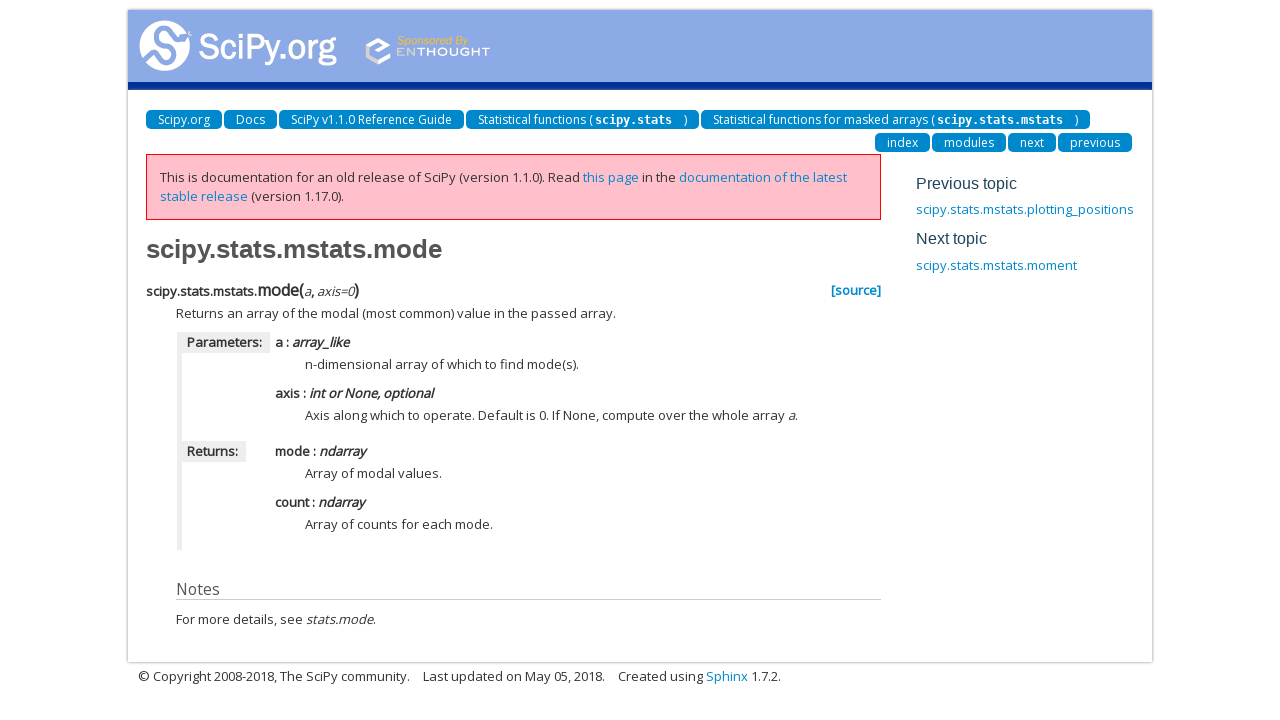

--- FILE ---
content_type: text/html
request_url: https://docs.scipy.org/doc/scipy-1.1.0/reference/generated/scipy.stats.mstats.mode.html
body_size: 1973
content:
<!DOCTYPE html>

<html>
  <head>
    <meta charset="utf-8">
    
    <title>scipy.stats.mstats.mode &mdash; SciPy v1.1.0 Reference Guide</title>
    
    <link rel="stylesheet" type="text/css" href="../_static/css/spc-bootstrap.css">
    <link rel="stylesheet" type="text/css" href="../_static/css/spc-extend.css">
    <link rel="stylesheet" href="../_static/scipy.css" type="text/css" >
    <link rel="stylesheet" href="../_static/pygments.css" type="text/css" >
    
    <script type="text/javascript">
      var DOCUMENTATION_OPTIONS = {
        URL_ROOT:    '../',
        VERSION:     '1.1.0',
        COLLAPSE_INDEX: false,
        FILE_SUFFIX: '.html',
        HAS_SOURCE:  false
      };
    </script>
    <script type="text/javascript" src="../_static/jquery.js"></script>
    <script type="text/javascript" src="../_static/underscore.js"></script>
    <script type="text/javascript" src="../_static/doctools.js"></script>
    <script type="text/javascript" src="../_static/scipy-mathjax/MathJax.js?config=scipy-mathjax"></script>
    <script type="text/javascript" src="../_static/js/copybutton.js"></script>
    <link rel="index" title="Index" href="../genindex.html" >
    <link rel="search" title="Search" href="../search.html" >
    <link rel="top" title="SciPy v1.1.0 Reference Guide" href="../index.html" >
    <link rel="up" title="Statistical functions for masked arrays (scipy.stats.mstats)" href="../stats.mstats.html" >
    <link rel="next" title="scipy.stats.mstats.moment" href="scipy.stats.mstats.moment.html" >
    <link rel="prev" title="scipy.stats.mstats.plotting_positions" href="scipy.stats.mstats.plotting_positions.html" > 
  </head>
  <body>

<div class="container">
  <div class="top-scipy-org-logo-header">
    <a href="../index.html">
      <img style="border: 0;" alt="SciPy" src="../_static/img/scipy_org_logo.gif"></a>
    </div>
  </div>
</div>


    <div class="container">
      <div class="main">
        
	<div class="row-fluid">
	  <div class="span12">
	    <div class="spc-navbar">
              
    <ul class="nav nav-pills pull-left">
        <li class="active"><a href="https://scipy.org/">Scipy.org</a></li>
        <li class="active"><a href="https://docs.scipy.org/">Docs</a></li>
	
        <li class="active"><a href="../index.html">SciPy v1.1.0 Reference Guide</a></li>
	
          <li class="active"><a href="../stats.html" >Statistical functions (<code class="docutils literal notranslate"><span class="pre">scipy.stats</span></code>)</a></li>
          <li class="active"><a href="../stats.mstats.html" accesskey="U">Statistical functions for masked arrays (<code class="docutils literal notranslate"><span class="pre">scipy.stats.mstats</span></code>)</a></li> 
    </ul>
              
              
    <ul class="nav nav-pills pull-right">
      <li class="active">
        <a href="../genindex.html" title="General Index"
           accesskey="I">index</a>
      </li>
      <li class="active">
        <a href="../py-modindex.html" title="Python Module Index"
           >modules</a>
      </li>
      <li class="active">
        <a href="scipy.stats.mstats.moment.html" title="scipy.stats.mstats.moment"
           accesskey="N">next</a>
      </li>
      <li class="active">
        <a href="scipy.stats.mstats.plotting_positions.html" title="scipy.stats.mstats.plotting_positions"
           accesskey="P">previous</a>
      </li>
    </ul>
              
	    </div>
	  </div>
	</div>
        

	<div class="row-fluid">
          <div class="span9">
            
        <div class="bodywrapper">
          <div class="body" id="spc-section-body">
            
  <div class="section" id="scipy-stats-mstats-mode">
<h1>scipy.stats.mstats.mode<a class="headerlink" href="#scipy-stats-mstats-mode" title="Permalink to this headline">¶</a></h1>
<dl class="function">
<dt id="scipy.stats.mstats.mode">
<code class="descclassname">scipy.stats.mstats.</code><code class="descname">mode</code><span class="sig-paren">(</span><em>a</em>, <em>axis=0</em><span class="sig-paren">)</span><a class="reference external" href="https://github.com/scipy/scipy/blob/v1.1.0/scipy/stats/mstats_basic.py#L271-L322"><span class="viewcode-link">[source]</span></a><a class="headerlink" href="#scipy.stats.mstats.mode" title="Permalink to this definition">¶</a></dt>
<dd><p>Returns an array of the modal (most common) value in the passed array.</p>
<table class="docutils field-list" frame="void" rules="none">
<col class="field-name" />
<col class="field-body" />
<tbody valign="top">
<tr class="field-odd field"><th class="field-name">Parameters:</th><td class="field-body"><dl class="first docutils">
<dt><strong>a</strong> <span class="classifier-delimiter">:</span> <span class="classifier">array_like</span></dt>
<dd><p class="first last">n-dimensional array of which to find mode(s).</p>
</dd>
<dt><strong>axis</strong> <span class="classifier-delimiter">:</span> <span class="classifier">int or None, optional</span></dt>
<dd><p class="first last">Axis along which to operate. Default is 0. If None, compute over
the whole array <em class="xref py py-obj">a</em>.</p>
</dd>
</dl>
</td>
</tr>
<tr class="field-even field"><th class="field-name">Returns:</th><td class="field-body"><dl class="first last docutils">
<dt><strong>mode</strong> <span class="classifier-delimiter">:</span> <span class="classifier">ndarray</span></dt>
<dd><p class="first last">Array of modal values.</p>
</dd>
<dt><strong>count</strong> <span class="classifier-delimiter">:</span> <span class="classifier">ndarray</span></dt>
<dd><p class="first last">Array of counts for each mode.</p>
</dd>
</dl>
</td>
</tr>
</tbody>
</table>
<p class="rubric">Notes</p>
<p>For more details, see <em class="xref py py-obj">stats.mode</em>.</p>
</dd></dl>

</div>


          </div>
        </div>
          </div>
      <div class="spc-rightsidebar span3">
        <div class="sphinxsidebarwrapper">
  <h4>Previous topic</h4>
  <p class="topless"><a href="scipy.stats.mstats.plotting_positions.html"
                        title="previous chapter">scipy.stats.mstats.plotting_positions</a></p>
  <h4>Next topic</h4>
  <p class="topless"><a href="scipy.stats.mstats.moment.html"
                        title="next chapter">scipy.stats.mstats.moment</a></p>

        </div>
      </div>
        </div>
      </div>
    </div>

    <div class="container container-navbar-bottom">
      <div class="spc-navbar">
        
      </div>
    </div>
    <div class="container">
    <div class="footer">
    <div class="row-fluid">
    <ul class="inline pull-left">
      <li>
        &copy; Copyright 2008-2018, The SciPy community.
      </li>
      <li>
      Last updated on May 05, 2018.
      </li>
      <li>
      Created using <a href="http://sphinx.pocoo.org/">Sphinx</a> 1.7.2.
      </li>
    </ul>
    </div>
    </div>
    </div>
  </body>
</html>

--- FILE ---
content_type: application/javascript
request_url: https://docs.scipy.org/doc/scipy-1.1.0/reference/_static/scipy-mathjax/extensions/fast-preview.js?V=2.7.1
body_size: 2068
content:
/* -*- Mode: Javascript; indent-tabs-mode:nil; js-indent-level: 2 -*- */
/* vim: set ts=2 et sw=2 tw=80: */

/*************************************************************
 *
 *  MathJax/extensions/fast-preview.js
 *  
 *  Implements a fast preview using the PreviewHTML output jax
 *  and then a slower update to the more accurate HTML-CSS output
 *  (or whatever the user has selected).
 *  
 *  ---------------------------------------------------------------------
 *  
 *  Copyright (c) 2014-2017 The MathJax Consortium
 * 
 *  Licensed under the Apache License, Version 2.0 (the "License");
 *  you may not use this file except in compliance with the License.
 *  You may obtain a copy of the License at
 * 
 *      http://www.apache.org/licenses/LICENSE-2.0
 * 
 *  Unless required by applicable law or agreed to in writing, software
 *  distributed under the License is distributed on an "AS IS" BASIS,
 *  WITHOUT WARRANTIES OR CONDITIONS OF ANY KIND, either express or implied.
 *  See the License for the specific language governing permissions and
 *  limitations under the License.
 */

(function (HUB,HTML,BROWSER) {
  
  var SETTINGS = HUB.config.menuSettings;
  var JAX = MathJax.OutputJax;
  var msieColorBug = BROWSER.isMSIE && (document.documentMode||0) < 8;

  var FastPreview = MathJax.Extension["fast-preview"] = {
    version: "2.7.1",
    enabled: true,

    //
    //  Configuration for the chunking of the main output
    //  after the previews have been created, and other configuration.
    //
    config: HUB.CombineConfig("fast-preview",{
      Chunks: {EqnChunk: 10000, EqnChunkFactor: 1, EqnChunkDelay: 0},
      color: "inherit!important",
      updateTime: 30, updateDelay: 6,
      messageStyle: "none",
      disabled: BROWSER.isMSIE && !BROWSER.versionAtLeast("8.0")
    }),

    //
    //  Ajust the chunking of the output jax
    //
    Config: function () {
      if (HUB.config["CHTML-preview"])
        MathJax.Hub.Config({"fast-preview": HUB.config["CHTML-preview"]});
      var update, delay, style, done, saved;
      var config = this.config;

      if (!config.disabled && SETTINGS.FastPreview == null)
        HUB.Config({menuSettings:{FastPreview:true}});
      if (SETTINGS.FastPreview) {
        MathJax.Ajax.Styles({".MathJax_Preview .MJXf-math":{color:config.color}});
        HUB.Config({"HTML-CSS": config.Chunks, CommonHTML: config.Chunks, SVG: config.Chunks});
      }
      HUB.Register.MessageHook("Begin Math Output",function () {
        if (!done && FastPreview.Active()) {
          update = HUB.processUpdateTime; delay = HUB.processUpdateDelay;
          style = HUB.config.messageStyle;
          HUB.processUpdateTime = config.updateTime;
          HUB.processUpdateDelay = config.updateDelay;
          HUB.Config({messageStyle: config.messageStyle});
          MathJax.Message.Clear(0,0);
          saved = true;
        }
      });
      HUB.Register.MessageHook("End Math Output",function () {
        if (!done && saved) {
          HUB.processUpdateTime = update;
          HUB.processUpdateDelay = delay;
          HUB.Config({messageStyle: style});
          done = true;
        }
      });
    },
    
    //
    //  Allow page to override user settings (for things like editor previews)
    //
    Disable: function () {this.enabled = false},
    Enable: function () {this.enabled = true},
    
    Active: function () {
      return SETTINGS.FastPreview && this.enabled &&
             !(JAX[SETTINGS.renderer]||{}).noFastPreview;
    },

    //
    //  Insert a preview span, if there isn't one already,
    //  and call the PreviewHTML output jax to create the preview
    //
    Preview: function (data) {
      if (!this.Active() || !data.script.parentNode) return;
      var preview = data.script.MathJax.preview || data.script.previousSibling;
      if (!preview || preview.className !== MathJax.Hub.config.preRemoveClass) {
        preview = HTML.Element("span",{className:MathJax.Hub.config.preRemoveClass});
        data.script.parentNode.insertBefore(preview,data.script);
        data.script.MathJax.preview = preview;
      }
      preview.innerHTML = "";
      preview.style.color = (msieColorBug ? "black" : "inherit");
      return this.postFilter(preview,data);
    },
    postFilter: function (preview,data) {
      //
      //  Load the PreviewHTML jax if it is not already loaded
      //
      if (!data.math.root.toPreviewHTML) {
        var queue = MathJax.Callback.Queue();
        queue.Push(
          ["Require",MathJax.Ajax,"[MathJax]/jax/output/PreviewHTML/config.js"],
          ["Require",MathJax.Ajax,"[MathJax]/jax/output/PreviewHTML/jax.js"]
        );
        HUB.RestartAfter(queue.Push({}));
      }
      data.math.root.toPreviewHTML(preview);
    },

    //
    //  Hook into the input jax postFilter to create the previews as
    //  the input jax are processed.
    //
    Register: function (name) {
      HUB.Register.StartupHook(name+" Jax Require",function () {
        var jax = MathJax.InputJax[name];
        jax.postfilterHooks.Add(["Preview",MathJax.Extension["fast-preview"]],50);
      });
    }
  }

  //
  //  Hook into each input jax
  //
  FastPreview.Register("TeX");
  FastPreview.Register("MathML");
  FastPreview.Register("AsciiMath");
  
  HUB.Register.StartupHook("End Config",["Config",FastPreview]);
  
  HUB.Startup.signal.Post("fast-preview Ready");

})(MathJax.Hub,MathJax.HTML,MathJax.Hub.Browser);

MathJax.Ajax.loadComplete("[MathJax]/extensions/fast-preview.js");

